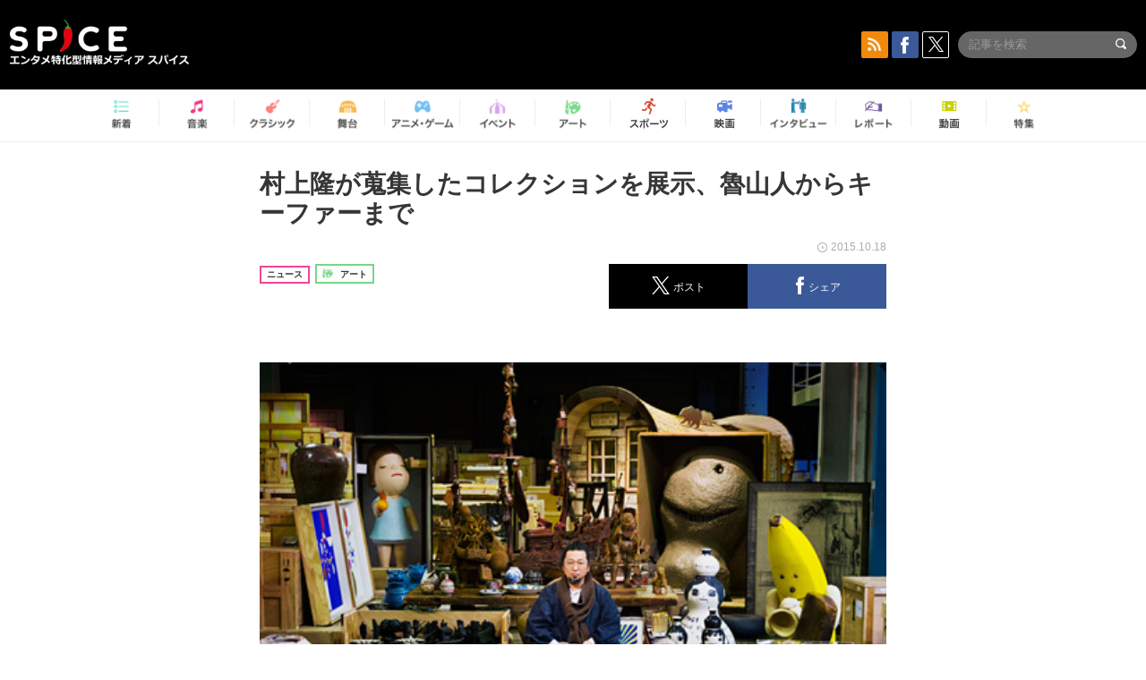

--- FILE ---
content_type: text/html; charset=UTF-8
request_url: https://spice.eplus.jp/articles/18770
body_size: 88579
content:
<!DOCTYPE html>
<html xmlns="http://www.w3.org/1999/xhtml" lang="ja">
    <head>
        <meta http-equiv="Content-Type" content="text/html; charset=UTF-8" />
<title>村上隆が蒐集したコレクションを展示、魯山人からキーファーまで | SPICE - エンタメ特化型情報メディア スパイス</title>

<meta http-equiv="Content-Language" content="ja">
<meta name="google" content="notranslate">

<meta name="viewport" content="width=device-width, initial-scale=1.0, minimum-scale=1.0, maximum-scale=1.0, user-scalable=no" />
<meta http-equiv="X-UA-Compatible" content="IE=edge,chrome=1" />

<meta name="description" content="『村上隆のスーパーフラット・コレクション　―蕭白、魯山人からキーファーまで―』展が、2016年1月30日から神奈川・横浜美術館で開催される。  国内外で個展の開催や作品の発表を行う一方で、現代美術を中心とした古今東西の美術品の収集を続ける村上隆。同展では、時代やジャンルにとらわれず、アジアの骨董やヨーロッパのアンティーク、現代陶芸、家具など様々な作品を収集している村上のコレクションを紹介する。  展示作品は、曾我蕭白、北大路魯山人といった作家からアンゼルム・キーファー、奈良美智、フリードリッヒ・クナスら現代の作家の作品まで多岐にわたる。   イベント情報   『村上隆のスーパーフラット・コレクション　―蕭白、...">
<meta name="copyright" content="Copyright eplus inc. All Rights Reserved." />

<meta property="og:title" content="村上隆が蒐集したコレクションを展示、魯山人からキーファーまで | SPICE - エンタメ特化型情報メディア スパイス" />
<meta property="og:type" content="article" />
<meta property="og:image" content="https://spice.eplus.jp/images/ODsmIkcxEfu7cEyxURYygNyaqtAtxVXRf721a8iz0oLP0zxVQfwXsXsR2hgrm8WM" />
<meta property="og:url" content="https://spice.eplus.jp/articles/18770" />
<meta property="og:site_name" content="SPICE（スパイス）｜エンタメ特化型情報メディア スパイス" />
<meta property="og:description" content="『村上隆のスーパーフラット・コレクション　―蕭白、魯山人からキーファーまで―』展が、2016年1月30日から神奈川・横浜美術館で開催される。  国内外で個展の開催や作品の発表を行う一方で、現代美術を中心とした古今東西の美術品の収集を続ける村上隆。同展では、時代やジャンルにとらわれず、アジアの骨董やヨーロッパのアンティーク、現代陶芸、家具など様々な作品を収集している村上のコレクションを紹介する。  展示作品は、曾我蕭白、北大路魯山人といった作家からアンゼルム・キーファー、奈良美智、フリードリッヒ・クナスら現代の作家の作品まで多岐にわたる。   イベント情報   『村上隆のスーパーフラット・コレクション　―蕭白、..." />
<meta property="fb:app_id" content="491697727652745" />
<meta name="twitter:card" content="summary_large_image">
<meta name="twitter:site" content="@spice_topics">
<meta name="twitter:title" content="村上隆が蒐集したコレクションを展示、魯山人からキーファーまで | SPICE - エンタメ特化型情報メディア スパイス">
<meta name="twitter:description" content="『村上隆のスーパーフラット・コレクション　―蕭白、魯山人からキーファーまで―』展が、2016年1月30日から神奈川・横浜美術館で開催される。  国内外で個展の開催や作品の発表を行う一方で、現代美術を中心とした古今東西の美術品の収集を続ける村上隆。同展では、時代やジャンルにとらわれず、アジアの骨董やヨーロッパのアンティーク、現代陶芸、家具など様々な作品を収集している村上のコレクションを紹介する。  展示作品は、曾我蕭白、北大路魯山人といった作家からアンゼルム・キーファー、奈良美智、フリードリッヒ・クナスら現代の作家の作品まで多岐にわたる。   イベント情報   『村上隆のスーパーフラット・コレクション　―蕭白、...">
<meta name="twitter:image:src" content="https://spice.eplus.jp/images/ODsmIkcxEfu7cEyxURYygNyaqtAtxVXRf721a8iz0oLP0zxVQfwXsXsR2hgrm8WM">

<link rel="shortcut icon" type="image/x-icon" href="/img/favicon.ico" />
<link rel="icon" sizes="16x16" href="/img/icons/logo/16x16.png">
<link rel="icon" sizes="32x32" href="/img/icons/logo/32x32.png">
<link rel="icon" sizes="57x57" href="/img/icons/logo/57x57.png">
<link rel="icon" sizes="60x60" href="/img/icons/logo/60x60.png">
<link rel="icon" sizes="70x70" href="/img/icons/logo/70x70.png">
<link rel="icon" sizes="72x72" href="/img/icons/logo/72x72.png">
<link rel="icon" sizes="76x76" href="/img/icons/logo/76x76.png">
<link rel="icon" sizes="96x96" href="/img/icons/logo/96x96.png">
<link rel="icon" sizes="114x114" href="/img/icons/logo/114x114.png">
<link rel="icon" sizes="144x144" href="/img/icons/logo/144x144.png">
<link rel="icon" sizes="120x120" href="/img/icons/logo/120x120.png">
<link rel="apple-touch-icon" type="image/png" sizes="96x96" href="/img/icons/logo/96x96.png">
<link rel="apple-touch-icon" type="image/png" sizes="114x114" href="/img/icons/logo/114x114.png">
<link rel="apple-touch-icon" type="image/png" sizes="144x144" href="/img/icons/logo/144x144.png">
<link rel="apple-touch-icon" type="image/png" sizes="120x120" href="/img/icons/logo/120x120.png">
<link rel="apple-touch-icon" type="image/png" sizes="150x150" href="/img/icons/logo/150x150.png">
<link rel="apple-touch-icon" type="image/png" sizes="152x152" href="/img/icons/logo/152x152.png">
<link rel="apple-touch-icon" type="image/png" sizes="160x160" href="/img/icons/logo/160x160.png">
<link rel="apple-touch-icon" type="image/png" sizes="196x196" href="/img/icons/logo/196x196.png">
<link rel="apple-touch-icon" type="image/png" sizes="310x310" href="/img/icons/logo/310x310.png">
<meta name="msapplication-TileColor" content="#fff">
<meta name="msapplication-square70x70logo" content="/img/icons/logo/70x70.png"/>
<meta name="msapplication-square150x150logo" content="/img/icons/logo/150x150.png"/>
<meta name="msapplication-wide310x150logo" content="/img/icons/logo/310x150.png"/>
<meta name="msapplication-square310x310logo" content="/img/icons/logo/310x310.png"/>
<meta name="theme-color" content="#1e1e1e">

<meta name="apple-mobile-web-app-title" content="SPICE">

<meta name="apple-itunes-app" content="app-id=465887673">
<meta name="google-play-app" content="app-id=jp.eplus.android.all.app">

<link rel="prev" href="https://spice.eplus.jp/articles/18670" />
<link rel="next" href="https://spice.eplus.jp/articles/18791" />
<link rel="canonical" href="https://spice.eplus.jp/articles/18770" />

<link rel="amphtml" href="https://spice.eplus.jp/articles/18770/amp" />

<link href="/third_party/bootstrap_customized/css/bootstrap.min.css" rel="stylesheet">
<link rel="stylesheet" href="/third_party/jasny-jquery.smartbanner/jquery.smartbanner.css" type="text/css" media="screen">
<!--Service Specific-->

<link rel="stylesheet" href="/dist/app.min.css"/>
<!--[if lt IE 9]>
<script src="//oss.maxcdn.com/libs/html5shiv/3.7.0/html5shiv.js"></script>
<script src="//oss.maxcdn.com/libs/respond.js/1.3.0/respond.min.js"></script>
<![endif]-->
        <link rel="stylesheet" href="/dist/page/article.css"/>

<script type="text/javascript">
window.dataLayer = window.dataLayer || [];
window.dataLayer.push({'article_genre': 'アート'});
</script>

    </head>

    <body class="drawer drawer-left body-article">
        <script type="text/javascript">
window.__user_cookie_id = 'JF7eAfuXqIanWFDUteynKTwvqJffOpG3viKL';
</script>
<!-- Google Tag Manager -->
<noscript><iframe src="//www.googletagmanager.com/ns.html?id=GTM-MCRPHL"
height="0" width="0" style="display:none;visibility:hidden"></iframe></noscript>
<script>(function(w,d,s,l,i){w[l]=w[l]||[];w[l].push({'gtm.start':
new Date().getTime(),event:'gtm.js'});var f=d.getElementsByTagName(s)[0],
j=d.createElement(s),dl=l!='dataLayer'?'&l='+l:'';j.async=true;j.src=
'//www.googletagmanager.com/gtm.js?id='+i+dl;f.parentNode.insertBefore(j,f);
})(window,document,'script','dataLayer','GTM-MCRPHL');</script>
<!-- End Google Tag Manager -->

        <div role="banner">
            <div class="drawer-main drawer-default">
                <nav class="drawer-nav slidemenu" role="navigation">
                    <a class="item home clearfix" href="/">
    <div class="media-box"><span class="icon icon-menu home"></span></div><span class="text"> ホームへ戻る</span><span class="icon icon-arrow right gray"></span>
</a>

<h4 class="category-title">特集</h4>
<ul class="featured-list list-unstyled">
        <li>
        <a class="item clearfix" href="https://spice.eplus.jp/featured/0000163038/articles" style="padding-top: 4px;">
        <div class="desc-box featured-desc-box">
            <p>GO-AheadZ</p>
        </div>
        <span class="icon icon-arrow right gray"></span>
        </a>
    </li>
        <li>
        <a class="item clearfix" href="https://spice.eplus.jp/featured/0000172838/articles" style="padding-top: 4px;">
        <div class="desc-box featured-desc-box">
            <p>ショパン国際ピアノ・コンクール</p>
        </div>
        <span class="icon icon-arrow right gray"></span>
        </a>
    </li>
        <li>
        <a class="item clearfix" href="https://spice.eplus.jp/featured/0000120164/articles" style="padding-top: 4px;">
        <div class="desc-box featured-desc-box">
            <p>STAND UP! CLASSIC FESTIVAL</p>
        </div>
        <span class="icon icon-arrow right gray"></span>
        </a>
    </li>
        <li>
        <a class="item clearfix" href="https://spice.eplus.jp/featured/0000166611/articles" style="padding-top: 4px;">
        <div class="desc-box featured-desc-box">
            <p>RUSH BALL 2025 オフィシャルレポート</p>
        </div>
        <span class="icon icon-arrow right gray"></span>
        </a>
    </li>
        <li>
        <a class="item clearfix" href="https://spice.eplus.jp/featured/0000122881/articles" style="padding-top: 4px;">
        <div class="desc-box featured-desc-box">
            <p>【THE MUSICAL LOVERS】ミュージカル『アニー』</p>
        </div>
        <span class="icon icon-arrow right gray"></span>
        </a>
    </li>
        <li>
        <a class="item clearfix" href="https://spice.eplus.jp/featured/0000172137/articles" style="padding-top: 4px;">
        <div class="desc-box featured-desc-box">
            <p>K-Musical Market</p>
        </div>
        <span class="icon icon-arrow right gray"></span>
        </a>
    </li>
        <li>
        <a class="item clearfix" href="https://spice.eplus.jp/featured/0000172169/articles" style="padding-top: 4px;">
        <div class="desc-box featured-desc-box">
            <p>BRAHMAN 30th Anniversary</p>
        </div>
        <span class="icon icon-arrow right gray"></span>
        </a>
    </li>
        <li>
        <a class="item clearfix" href="https://spice.eplus.jp/featured/0000171590/articles" style="padding-top: 4px;">
        <div class="desc-box featured-desc-box">
            <p>届け!スタミュミュ愛</p>
        </div>
        <span class="icon icon-arrow right gray"></span>
        </a>
    </li>
        <li>
        <a class="item clearfix" href="https://spice.eplus.jp/featured/0000170284/articles" style="padding-top: 4px;">
        <div class="desc-box featured-desc-box">
            <p>ミュージカル『LAZARUS』上演記念特別連載 ～より楽しみ、理解するために～</p>
        </div>
        <span class="icon icon-arrow right gray"></span>
        </a>
    </li>
        <li>
        <a class="item clearfix" href="https://spice.eplus.jp/featured/0000169895/articles" style="padding-top: 4px;">
        <div class="desc-box featured-desc-box">
            <p>FAVOY</p>
        </div>
        <span class="icon icon-arrow right gray"></span>
        </a>
    </li>
    </ul>
<a class="item link-featured clearfix" href="https://spice.eplus.jp/featured">
    <div class="media-box"><span class="icon icon-menu ico-feature"></span></div><span class="text">特集をもっと見る</span><span class="icon icon-arrow right gray"></span>
</a>


<h4 class="category-title">記事種別</h4>
<ul class="list-unstyled">
    <li><a class="item movie clearfix" href="https://spice.eplus.jp/articles/movies">
        <div class="media-box"><span class="icon icon-menu movie"></span></div><span class="text">動画</span><span class="icon icon-arrow right gray"></span>
        </a></li>
    <li><a class="item interview clearfix" href="/articles/interviews">
        <div class="media-box"><span class="icon icon-menu interview"></span></div><span class="text">インタビュー</span><span class="icon icon-arrow right gray"></span>
    </a></li>
    <li><a class="item report clearfix" href="/articles/reports">
        <div class="media-box"><span class="icon icon-menu report"></span></div><span class="text">レポート</span><span class="icon icon-arrow right gray"></span>
    </a></li>
</ul>

<h4 class="category-title">カテゴリー</h4>
<ul class="list-unstyled">
    <li><a class="item all clearfix" href="https://spice.eplus.jp/articles">
        <div class="media-box"><span class="icon icon-menu all"></span></div><span class="text">新着</span><span class="icon icon-arrow right gray"></span>
        </a></li>
    <li><a class="item music clearfix" href="https://spice.eplus.jp/articles/music">
        <div class="media-box"><span class="icon icon-menu music"></span></div><span class="text">音楽</span><span class="icon icon-arrow right gray"></span>
        </a></li>
    <li><a class="item classic clearfix" href="https://spice.eplus.jp/articles/classic">
        <div class="media-box"><span class="icon icon-menu classic"></span></div><span class="text">クラシック</span><span class="icon icon-arrow right gray"></span>
        </a></li>
    <li><a class="item drama clearfix" href="https://spice.eplus.jp/articles/play">
        <div class="media-box"><span class="icon icon-menu drama"></span></div><span class="text">舞台</span><span class="icon icon-arrow right gray"></span>
        </a></li>
    <li><a class="item game clearfix" href="https://spice.eplus.jp/articles/animation_or_game">
        <div class="media-box"><span class="icon icon-menu game"></span></div><span class="text">アニメ/ゲーム</span><span class="icon icon-arrow right gray"></span>
        </a></li>
    <li><a class="item event clearfix" href="https://spice.eplus.jp/articles/event_or_leisure">
        <div class="media-box"><span class="icon icon-menu event"></span></div><span class="text">イベント/レジャー</span><span class="icon icon-arrow right gray"></span>
        </a></li>
    <li><a class="item art clearfix" href="https://spice.eplus.jp/articles/art">
        <div class="media-box"><span class="icon icon-menu art"></span></div><span class="text">アート</span><span class="icon icon-arrow right gray"></span>
        </a></li>
    <li><a class="item sports clearfix" href="/articles/sports">
        <div class="media-box"><span class="icon icon-menu sports"></span></div><span class="text">スポーツ</span><span class="icon icon-arrow right gray"></span>
    </a></li>
    <li><a class="item cinema clearfix" href="/articles/cinema">
        <div class="media-box"><span class="icon icon-menu cinema"></span></div><span class="text">映画</span><span class="icon icon-arrow right gray"></span>
    </a></li>
</ul>

<div class="item"></div>
                </nav>
            </div>
        </div>

        <div class="drawer-overlay">
            <!-- content -->
            <div class="clearfix">
                <div class="page-body">
                    <header class="app-hidden">
    <div class="site-header clearfix">
                <div class="header-above container">
                        <div id="drawer-btn" class="pull-left visible-xs-block drawer-btn">
                <span class="icon icon-header-menu">&nbsp;</span>
            </div>
                                    <a class="pull-right visible-xs-block" data-toggle="collapse" href="#sp-search" aria-expanded="false" aria-controls="sp-search">
                <span class="icon icon-search">&nbsp;</span>
            </a>
                                    <a class="logo" href="/">&nbsp;</a>

                        <div class="column3-banner-box pull-right hidden-xs clearfix">
                                    <div class="sns-buttons-3column-banner hidden">
                        <a class="sns-text" href="https://www.facebook.com/spiceofficial" target="_blank" style="margin-right:10px;">
                            <span class="btn btn-sns square facebook">
                                <span class="icon icon-facebook"></span>
                            </span>
                            facebook
                        </a>
                        <a href="https://twitter.com/spice_topics" target="_blank" class="sns-text btn btn-sns square twitter">
                            <span class="btn btn-sns square twitter">
                                <span class="icon icon-twitter"></span>
                            </span>
                            twitter
                        </a>
                    </div>
                    <form class="pull-right" id="pc-header-search">
                        <div class="pc-search-wrapper" id="pc-search">
                            <input type="text" class="search-field form-control" name="keywords[]" placeholder="記事を検索"/>
                            <button class="submit" type="submit">
                                <span class="icon icon-search-in-field"></span>
                            </button>
                        </div>
                    </form>
                    <div class="sns-buttons-default pull-right hidden-md">
                        <a href="/rss" class="btn btn-sns square rss">
                            <span class="icon icon-rss"></span>
                        </a>
                        <a href="https://www.facebook.com/spiceofficial" target="_blank" class="btn btn-sns square facebook">
                            <span class="icon icon-facebook"></span>
                        </a>
                        <a href="https://twitter.com/spice_topics" target="_blank" class="btn btn-sns square twitter">
                            <span class="icon icon-twitter"></span>
                        </a>
                    </div>
                
                            </div>
        </div>

                        <div class="sp-search container collapse" id="sp-search">
            <form id="sp-header-search">
                <div class="sp-search-wrapper">
                    <input type="search" class="search-field form-control hidden-sm hidden-md hidden-lg" name="keywords[]" placeholder="記事を検索"/>
                    <button class="submit hidden-sm hidden-md hidden-lg" type="submit">
                        <span class="icon icon-search-in-field"></span>
                    </button>
                </div>
            </form>
        </div>
                    </div>

    <div id="category-menu-wrapper" class=" hidden-xs">
                        
        <!-- begin category-menu -->
        <nav class="category-menu-wrapper grid">
        <ul class="header-category-menu list-unstyled clearfix">
            <li class="rb-sm-only"><a class="rb-top" href="/"> <span class="icon icon-menu-name top"></span> <span class="rb-label">トップ</span></a></li>
            <li><a class="new" href="https://spice.eplus.jp/articles">
                <span class="icon icon-menu-name rb-new"></span>
                <span class="rb-label">新着</span>
                </a></li>
            <li><a class="music" href="https://spice.eplus.jp/articles/music">
                <span class="icon icon-menu-name music"></span>
                <span class="rb-label">音楽</span>
                </a></li>
            <li><a class="classic" href="https://spice.eplus.jp/articles/classic">
                <span class="icon icon-menu-name classic"></span>
                <span class="rb-label">クラシック</span>
                </a></li>
            <li><a class="drama" href="https://spice.eplus.jp/articles/play">
                <span class="icon icon-menu-name drama"></span>
                <span class="rb-label">舞台</span>
                </a></li>
            <li><a class="game" href="https://spice.eplus.jp/articles/animation_or_game">
                <span class="icon icon-menu-name game"></span>
                <span class="rb-label">アニメ・ゲーム</span>
                </a></li>
            <li><a class="event" href="https://spice.eplus.jp/articles/event_or_leisure">
                <span class="icon icon-menu-name event"></span>
                <span class="rb-label">イベント</span>
                </a></li>
            <li><a class="art" href="https://spice.eplus.jp/articles/art">
                <span class="icon icon-menu-name art"></span>
                <span class="rb-label">アート</span>
                </a></li>
            <li><a class="sports" href="https://spice.eplus.jp/articles/sports">
                <span class="icon icon-menu-name sports"></span>
                <span class="rb-label">スポーツ</span>
                </a></li>
            <li><a class="cinema" href="https://spice.eplus.jp/articles/cinema">
                <span class="icon icon-menu-name cinema"></span>
                <span class="rb-label">映画</span>
                </a></li>
            <li><a class="interview" href="https://spice.eplus.jp/articles/interviews">
                <span class="icon icon-menu-name interview"></span>
                <span class="rb-label">インタビュー</span>
                </a></li>
            <li><a class="report" href="https://spice.eplus.jp/articles/reports">
                <span class="icon icon-menu-name report"></span>
                <span class="rb-label">レポート</span>
                </a></li>
            <li><a class="movie" href="https://spice.eplus.jp/articles/movies">
                <span class="icon icon-menu-name movie"></span>
                <span class="rb-label">動画</span>
                </a></li>
            <li><a class="feature" href="https://spice.eplus.jp/featured">
                <span class="icon icon-menu-name feature"></span>
                <span class="rb-label">特集</span>
                </a></li>
        </ul>
        </nav>
        <!-- end category-menu -->
    </div>


    	</header>

                    <div class="container contents-container">

                                                                        <div class="article-page">
                            <main>
                            

<div class="article-detail grid">
    <article class="article-padding">
        <section class="clearfix">
                        <div class="clearfix rb-wrap-article-header">
    <h1 class="article-title first js-side-share-btn-show-pos">村上隆が蒐集したコレクションを展示、魯山人からキーファーまで</h1>
        <div class="rb-icon-text-area">
        <div class="rb-wrap-icon-text">
                        <div class="icon rb-icon-text rb-icon-text--news">
                                ニュース
            </div>
                        <div class="icon rb-icon-text rb-icon-text--art">
                                <span class="icon rb-icon-cat rb-icon-cat--art"></span>
                                アート
            </div>
                    </div>
    </div>
        <div class="sns-share-area rb-sns-share-area rb-sns-share-area--header">
        <div class="time text-right"> <span class="icon icon-clock"></span> 2015.10.18 </div>
        <ul class="sns-share with-hot list-unstyled clearfix app-hidden">
    <!--<li class="rb-hot">
        <div class="btn btn-share rb-btn-share rb-btn-hot x-hot-spice-button">
            <span class="rb-btn-hot__counter x-text"></span>
            <span class="icon rb-icon-featured"></span>
        </div>
    </li>-->
    <li>
        <button class="btn btn-share rb-btn-share twitter" data-type="twitter" data-url="http://twitter.com/share?count=horizontal&amp;url=https%3A%2F%2Fspice.eplus.jp%2Farticles%2F18770&amp;text=%E6%9D%91%E4%B8%8A%E9%9A%86%E3%81%8C%E8%92%90%E9%9B%86%E3%81%97%E3%81%9F%E3%82%B3%E3%83%AC%E3%82%AF%E3%82%B7%E3%83%A7%E3%83%B3%E3%82%92%E5%B1%95%E7%A4%BA%E3%80%81%E9%AD%AF%E5%B1%B1%E4%BA%BA%E3%81%8B%E3%82%89%E3%82%AD%E3%83%BC%E3%83%95%E3%82%A1%E3%83%BC%E3%81%BE%E3%81%A7+%7C+SPICE+-+%E3%82%A8%E3%83%B3%E3%82%BF%E3%83%A1%E7%89%B9%E5%8C%96%E5%9E%8B%E6%83%85%E5%A0%B1%E3%83%A1%E3%83%87%E3%82%A3%E3%82%A2+%E3%82%B9%E3%83%91%E3%82%A4%E3%82%B9">
            <span class="icon icon-twitter"></span>
            <span class="action-text">ポスト</span>
        </button>
    </li>
    <li>
        <button class="btn btn-share rb-btn-share facebook" data-type="facebook" data-url="http://www.facebook.com/share.php?u=https%3A%2F%2Fspice.eplus.jp%2Farticles%2F18770">
            <span class="icon icon-facebook"></span>
            <span class="action-text">シェア</span>
        </button>
    </li>
    <li class="visible-xs-block">
        <button class="btn btn-share line" data-type="line" data-url="http://line.me/R/msg/text/?%E6%9D%91%E4%B8%8A%E9%9A%86%E3%81%8C%E8%92%90%E9%9B%86%E3%81%97%E3%81%9F%E3%82%B3%E3%83%AC%E3%82%AF%E3%82%B7%E3%83%A7%E3%83%B3%E3%82%92%E5%B1%95%E7%A4%BA%E3%80%81%E9%AD%AF%E5%B1%B1%E4%BA%BA%E3%81%8B%E3%82%89%E3%82%AD%E3%83%BC%E3%83%95%E3%82%A1%E3%83%BC%E3%81%BE%E3%81%A7%EF%BD%9CSPICE%EF%BD%9Chttps%3A%2F%2Fspice.eplus.jp%2Farticles%2F18770">
            <span class="icon icon-line"></span>
            <span class="action-text">送る</span>
        </button>
    </li>
</ul>
    </div>
</div>
<div class="img-wrapper imgsize100">
    <img src="https://spice.eplus.jp/images/ODsmIkcxEfu7cEyxURYygNyaqtAtxVXRf721a8iz0oLP0zxVQfwXsXsR2hgrm8WM" alt=" 村上隆とスーパーフラット・コレクション　撮影：平尾健太郎"/>
    <p class="img-exp"> 村上隆とスーパーフラット・コレクション　撮影：平尾健太郎</p>
</div>

                        <div class="template">
                <p>『村上隆のスーパーフラット・コレクション　―蕭白、魯山人からキーファーまで―』展が、2016年1月30日から神奈川・横浜美術館で開催される。</p>

<p>国内外で個展の開催や作品の発表を行う一方で、現代美術を中心とした古今東西の美術品の収集を続ける村上隆。同展では、時代やジャンルにとらわれず、アジアの骨董やヨーロッパのアンティーク、現代陶芸、家具など様々な作品を収集している村上のコレクションを紹介する。</p>

<p>展示作品は、曾我蕭白、北大路魯山人といった作家からアンゼルム・キーファー、奈良美智、フリードリッヒ・クナスら現代の作家の作品まで多岐にわたる。</p>

<div>
<h3>イベント情報</h3>

<div>
<h4>『村上隆のスーパーフラット・コレクション　―蕭白、魯山人からキーファーまで―』</h4>

<p>2016年1月30日（土）～4月3日（日）<br />
会場：神奈川県　横浜美術館<br />
時間：10:00～18:00（入館は閉館の30分前まで）<br />
休館日：木曜（2月11日は開館）<br />
料金：一般1,500円　大学・高校生900円　中学生400円　65歳以上1,400円<br />
※小学生以下、障害者手帳をお持ちの方とその介護者1名は無料<br />
※毎週土曜は高校生以下無料</p>
</div>
</div>

                                                    
            </div>
            
            
                        <div class="clearfix">
                                <div class="publisher-banner pull-right">
                    <a href="http://www.cinra.net/" target="_blank"><img src="https://spice.eplus.jp/images/eWo29Ww6mT4YAKehIY48RjM9sb2okCFNZ7viNNSAceX9ExO7VbbOR8XzLsazswjq" alt="CINRA.NET"/></a>
                </div>
                            </div>
                    </section>

    </article>

    <aside>
        
        <section>
            
            <div class="sns-share-area app-hidden">
                <ul class="sns-share sns_share_under x-sns-share-count list-unstyled clearfix" id="sns-manual-count">
                    <li>
                        <button class="btn btn-share twitter" data-type="twitter" data-url="http://twitter.com/share?count=horizontal&amp;url=https%3A%2F%2Fspice.eplus.jp%2Farticles%2F18770&amp;text=%E6%9D%91%E4%B8%8A%E9%9A%86%E3%81%8C%E8%92%90%E9%9B%86%E3%81%97%E3%81%9F%E3%82%B3%E3%83%AC%E3%82%AF%E3%82%B7%E3%83%A7%E3%83%B3%E3%82%92%E5%B1%95%E7%A4%BA%E3%80%81%E9%AD%AF%E5%B1%B1%E4%BA%BA%E3%81%8B%E3%82%89%E3%82%AD%E3%83%BC%E3%83%95%E3%82%A1%E3%83%BC%E3%81%BE%E3%81%A7+%7C+SPICE+-+%E3%82%A8%E3%83%B3%E3%82%BF%E3%83%A1%E7%89%B9%E5%8C%96%E5%9E%8B%E6%83%85%E5%A0%B1%E3%83%A1%E3%83%87%E3%82%A3%E3%82%A2+%E3%82%B9%E3%83%91%E3%82%A4%E3%82%B9">
                            <span class="icon icon-twitter"></span>
                            <span class="action-text">ポスト</span>
                        </button>
                    </li>
                    <li>
                        <button class="btn btn-share facebook" data-type="facebook" data-url="http://www.facebook.com/share.php?u=https%3A%2F%2Fspice.eplus.jp%2Farticles%2F18770" data-layout="box_count">
                            <span class="icon icon-facebook"></span>
                            <span class="action-text">シェア</span>
                        </button>
                    </li>
                    <li>
                        <button class="btn btn-share hatebu" data-type="hatebu" data-url="http://b.hatena.ne.jp/entry/https%3A%2F%2Fspice.eplus.jp%2Farticles%2F18770" data-hatena-bookmark-title="村上隆が蒐集したコレクションを展示、魯山人からキーファーまで | SPICE - エンタメ特化型情報メディア スパイス" data-hatena-bookmark-lang="ja">
                            <span class="icon icon-hatebu"></span>
                            <span class="action-text">はてブ</span>
                        </button>
                    </li>
                    <li class="visible-xs-block">
                        <button class="btn btn-share line" data-type="line" data-url="http://line.me/R/msg/text/?%E6%9D%91%E4%B8%8A%E9%9A%86%E3%81%8C%E8%92%90%E9%9B%86%E3%81%97%E3%81%9F%E3%82%B3%E3%83%AC%E3%82%AF%E3%82%B7%E3%83%A7%E3%83%B3%E3%82%92%E5%B1%95%E7%A4%BA%E3%80%81%E9%AD%AF%E5%B1%B1%E4%BA%BA%E3%81%8B%E3%82%89%E3%82%AD%E3%83%BC%E3%83%95%E3%82%A1%E3%83%BC%E3%81%BE%E3%81%A7%EF%BD%9CSPICE%EF%BD%9Chttps%3A%2F%2Fspice.eplus.jp%2Farticles%2F18770">
                            <span class="icon icon-line"></span>
                            <span class="action-text">送る</span>
                        </button>
                    </li>
                    <li class="li_mail_under">
                        <button class="btn btn-share mail" data-type="mail" data-url="mailto:?body=%E6%9D%91%E4%B8%8A%E9%9A%86%E3%81%8C%E8%92%90%E9%9B%86%E3%81%97%E3%81%9F%E3%82%B3%E3%83%AC%E3%82%AF%E3%82%B7%E3%83%A7%E3%83%B3%E3%82%92%E5%B1%95%E7%A4%BA%E3%80%81%E9%AD%AF%E5%B1%B1%E4%BA%BA%E3%81%8B%E3%82%89%E3%82%AD%E3%83%BC%E3%83%95%E3%82%A1%E3%83%BC%E3%81%BE%E3%81%A7%EF%BD%9CSPICE%EF%BD%9Chttps%3A%2F%2Fspice.eplus.jp%2Farticles%2F18770">
                            <span class="icon icon-mail"></span>
                            <span class="action-text">送信</span>
                        </button>
                    </li>
                </ul>

                <a href="/rss" class="btn btn-sns rss">
                    <span class="icon icon-rss"></span> RSSフィードの購読はこちら
                    <span class="icon icon-arrow white right"></span>
                </a>
            </div>

            
            <div class="sns-main-area app-hidden">
                <div class="twitter-main-area">
                    <p class="title">多彩なエンタメ情報をTwitterで発信中<br>SPICE公式アカウントをフォローしよう！</p>

                    <div class="clearfix">
                        <div class="follow-twitter-button left">
                            <p class="category">SPICE総合アカウント</p>
                            <a href="https://twitter.com/spice_topics" class="twitter-follow-button"  data-lang="ja" data-show-count="false">Follow @spice_topics</a>
                        </div>
                        <div class="follow-twitter-button right">
                            <p class="category">音楽</p>
                            <a href="https://twitter.com/spice_mu" class="twitter-follow-button"  data-lang="ja" data-show-count="false">Follow @spice_topics</a>
                        </div>
                        <div class="follow-twitter-button left">
                            <p class="category">演劇 / ミュージカル / ダンス</p>
                            <a href="https://twitter.com/spice_stage" class="twitter-follow-button"  data-lang="ja" data-show-count="false">Follow @spice_topics</a>
                        </div>
                        <div class="follow-twitter-button right">
                            <p class="category">アニメ / ゲーム</p>
                            <a href="https://twitter.com/spice_anige" class="twitter-follow-button"  data-lang="ja" data-show-count="false">Follow @spice_topics</a>
                        </div>
                    </div>
                </div>
                <div class="facebook-main-area">
                    <p class="title">この記事が気に入ったら<span class="red">いいね！</span>しよう</p>
                    <div class="fb-like" data-href="https://www.facebook.com/spiceofficial/" data-layout="button_count" data-action="like" data-show-faces="false" data-share="false"></div>
                    <div class="foot">
                        見逃せない <img class="logo" src="/img/logo_footer.png" alt="SPICE"> の最新情報をお届けします
                    </div>
                </div>
            </div>

            <div class="meta-content app-hidden">
                <div class="prev-next-area">
                    <a class="btn btn-gray btn-prev pull-left " href="/articles/18670"><span class="icon icon-arrow black left"></span> 前の記事</a>
                    <a class="btn btn-gray btn-next pull-right " href="/articles/18791">次の記事 <span class="icon icon-arrow black right"></span></a>
                </div>
            </div>
        </section>
    </aside>
</div>





                            </main>
                            <aside>
                                
<section class="grid js-relation-tag-list app-hidden">
    <h3 class="title-underline" style="margin-bottom:0;">
        <span class="icon icon-tag-o"></span> 関連キーワード
    </h3>
    <ul class="tag-list list-inline">
        <li><a href="https://spice.eplus.jp/featured/0000005855/articles" class="js-tracking-event" data-tracking-id="0000005855" data-tracking-type="keyword"><span class="icon icon-tag-orange"></span>展示会/博覧会/展覧会</a></li>
        <li><a href="https://spice.eplus.jp/featured/0000074691/articles" class="js-tracking-event" data-tracking-id="0000074691" data-tracking-type="keyword"><span class="icon icon-tag-orange"></span>村上隆</a></li>
    </ul>
</section>

<section id="result-area" class="grid genre-news latest-list-aside">
    <h2 class="title-underline" style="margin-bottom:0;"> <span class="icon icon-article"></span> 関連記事 </h2>
    <ul class="article-list list-unstyled news-container change-after-render">
        
     
                    <li>
                <a class="cell desc-left" href="/articles/343637">
                    <h5 class="title"><span class="js-ellipsis">妖怪たちが目の前で動き出す　体感型デジタルアートミュージアム『動き出す妖怪展 TOKYO』が寺田倉庫で開催</span></h5>
                    <div class="info clearfix">
                        <div class="time full-width">
                            <span class="icon icon-clock"></span>
                            <span class="time-text js-ellipsis-sp">
                                                                    2026.1.28 ｜ SPICER                                                            </span>
                        </div>
                                                <div class="type clearfix">
                            <div class="rb-wrap-icon-text">
                                                                <div class="icon rb-icon-text rb-icon-text--news">
                                                                        ニュース
                                </div>
                                                                <div class="icon rb-icon-text rb-icon-text--art">
                                                                        <span class="icon rb-icon-cat rb-icon-cat--art"></span>
                                                                        アート
                                </div>
                                                            </div>
                        </div>
                                            </div>
                </a>
                <a class="thumb cell" href="/articles/343637">
                                                                    <div class="thumb-wrap imgLiquid_bgSize imgLiquid_ready" style="background-image: url('https://spice.eplus.jp/images/RMko8gLraluhGhhnCoKIEK4gdjmcvq0TpCc4dNPbwovM59tJfPInRv0I7kGqvB2Y/small'); background-size: contain; background-position: center 50%; background-repeat: no-repeat;">
                                                        <img loading="lazy" class="" src="https://spice.eplus.jp/images/RMko8gLraluhGhhnCoKIEK4gdjmcvq0TpCc4dNPbwovM59tJfPInRv0I7kGqvB2Y/small" data-original="https://spice.eplus.jp/images/RMko8gLraluhGhhnCoKIEK4gdjmcvq0TpCc4dNPbwovM59tJfPInRv0I7kGqvB2Y/small" alt="妖怪たちが目の前で動き出す　体感型デジタルアートミュージアム『動き出す妖怪展 TOKYO』が寺田倉庫で開催" style="display: none;">
                        </div>
                                                            </a>
            </li>
             
                    <li>
                <a class="cell desc-left" href="/articles/343558">
                    <h5 class="title"><span class="js-ellipsis">「江戸の女性たちも恋バナをしていた？」など思い馳せるーー北斎・広重らが描いた世界へ五感で没入『動き出す浮世絵展』関西初上陸</span></h5>
                    <div class="info clearfix">
                        <div class="time full-width">
                            <span class="icon icon-clock"></span>
                            <span class="time-text js-ellipsis-sp">
                                                                    2026.1.26 ｜ SPICER                                                            </span>
                        </div>
                                                <div class="type clearfix">
                            <div class="rb-wrap-icon-text">
                                                                <div class="icon rb-icon-text rb-icon-text--report">
                                                                        <span class="icon rb-icon-cat rb-icon-cat--report"></span>
                                                                        レポート
                                </div>
                                                                <div class="icon rb-icon-text rb-icon-text--art">
                                                                        <span class="icon rb-icon-cat rb-icon-cat--art"></span>
                                                                        アート
                                </div>
                                                            </div>
                        </div>
                                            </div>
                </a>
                <a class="thumb cell" href="/articles/343558">
                                                                    <div class="thumb-wrap imgLiquid_bgSize imgLiquid_ready" style="background-image: url('https://spice.eplus.jp/images/hTOSL95z4dQWeFsiw7Wbi2ctemOwW1N3ClLSesgr18oEaUosekIUZ9hKQt1A1nv3/small'); background-size: contain; background-position: center 50%; background-repeat: no-repeat;">
                                                        <img loading="lazy" class="" src="https://spice.eplus.jp/images/hTOSL95z4dQWeFsiw7Wbi2ctemOwW1N3ClLSesgr18oEaUosekIUZ9hKQt1A1nv3/small" data-original="https://spice.eplus.jp/images/hTOSL95z4dQWeFsiw7Wbi2ctemOwW1N3ClLSesgr18oEaUosekIUZ9hKQt1A1nv3/small" alt="「江戸の女性たちも恋バナをしていた？」など思い馳せるーー北斎・広重らが描いた世界へ五感で没入『動き出す浮世絵展』関西初上陸" style="display: none;">
                        </div>
                                                            </a>
            </li>
             
                    <li>
                <a class="cell desc-left" href="/articles/343536">
                    <h5 class="title"><span class="js-ellipsis">大河ドラマ『豊臣兄弟！』前田利家役の大東駿介が広報アンバサダーに　特別展『百万石！加賀前田家』東京国立博物館にて開催</span></h5>
                    <div class="info clearfix">
                        <div class="time full-width">
                            <span class="icon icon-clock"></span>
                            <span class="time-text js-ellipsis-sp">
                                                                    2026.1.24 ｜ SPICER                                                            </span>
                        </div>
                                                <div class="type clearfix">
                            <div class="rb-wrap-icon-text">
                                                                <div class="icon rb-icon-text rb-icon-text--news">
                                                                        ニュース
                                </div>
                                                                <div class="icon rb-icon-text rb-icon-text--art">
                                                                        <span class="icon rb-icon-cat rb-icon-cat--art"></span>
                                                                        アート
                                </div>
                                                            </div>
                        </div>
                                            </div>
                </a>
                <a class="thumb cell" href="/articles/343536">
                                                                    <div class="thumb-wrap imgLiquid_bgSize imgLiquid_ready" style="background-image: url('https://spice.eplus.jp/images/qf8x2tIri6rFTtQ48CkVyBOWUmMisFLxa93lQVGnRnKPMQF0PZIaB3Ixj9qMhNzz/small'); background-size: contain; background-position: center 50%; background-repeat: no-repeat;">
                                                        <img loading="lazy" class="" src="https://spice.eplus.jp/images/qf8x2tIri6rFTtQ48CkVyBOWUmMisFLxa93lQVGnRnKPMQF0PZIaB3Ixj9qMhNzz/small" data-original="https://spice.eplus.jp/images/qf8x2tIri6rFTtQ48CkVyBOWUmMisFLxa93lQVGnRnKPMQF0PZIaB3Ixj9qMhNzz/small" alt="大河ドラマ『豊臣兄弟！』前田利家役の大東駿介が広報アンバサダーに　特別展『百万石！加賀前田家』東京国立博物館にて開催" style="display: none;">
                        </div>
                                                            </a>
            </li>
             
                    <li>
                <a class="cell desc-left" href="/articles/343552">
                    <h5 class="title"><span class="js-ellipsis">『魔改造の夜 THE MUSEUM IN KANSAI』実演＆解説講座に登壇する「参加チーム」が決定</span></h5>
                    <div class="info clearfix">
                        <div class="time full-width">
                            <span class="icon icon-clock"></span>
                            <span class="time-text js-ellipsis-sp">
                                                                    2026.1.23 ｜ SPICER                                                            </span>
                        </div>
                                                <div class="type clearfix">
                            <div class="rb-wrap-icon-text">
                                                                <div class="icon rb-icon-text rb-icon-text--news">
                                                                        ニュース
                                </div>
                                                                <div class="icon rb-icon-text rb-icon-text--event">
                                                                        <span class="icon rb-icon-cat rb-icon-cat--event"></span>
                                                                        イベント/レジャー
                                </div>
                                                            </div>
                        </div>
                                            </div>
                </a>
                <a class="thumb cell" href="/articles/343552">
                                                                    <div class="thumb-wrap imgLiquid_bgSize imgLiquid_ready" style="background-image: url('https://spice.eplus.jp/images/uFtHOdUTLkBiQBpD9mc8QTDDS3z8yRbUIjpkSZxLDU6F1cgvz13tDebXGDJ6A4NB/small'); background-size: contain; background-position: center 50%; background-repeat: no-repeat;">
                                                        <img loading="lazy" class="" src="https://spice.eplus.jp/images/uFtHOdUTLkBiQBpD9mc8QTDDS3z8yRbUIjpkSZxLDU6F1cgvz13tDebXGDJ6A4NB/small" data-original="https://spice.eplus.jp/images/uFtHOdUTLkBiQBpD9mc8QTDDS3z8yRbUIjpkSZxLDU6F1cgvz13tDebXGDJ6A4NB/small" alt="『魔改造の夜 THE MUSEUM IN KANSAI』実演＆解説講座に登壇する「参加チーム」が決定" style="display: none;">
                        </div>
                                                            </a>
            </li>
             
                    <li>
                <a class="cell desc-left" href="/articles/343281">
                    <h5 class="title"><span class="js-ellipsis">壁から足？キャンバスを折り曲げただけ？前代未聞の日本画展『日本画アヴァンギャルド KYOTO 1948-1970』の魅力を学芸員が解説</span></h5>
                    <div class="info clearfix">
                        <div class="time full-width">
                            <span class="icon icon-clock"></span>
                            <span class="time-text js-ellipsis-sp">
                                                                    2026.1.22 ｜ SPICER                                                            </span>
                        </div>
                                                <div class="type clearfix">
                            <div class="rb-wrap-icon-text">
                                                                <div class="icon rb-icon-text rb-icon-text--interview">
                                                                        <span class="icon rb-icon-cat rb-icon-cat--interview"></span>
                                                                        インタビュー
                                </div>
                                                                <div class="icon rb-icon-text rb-icon-text--event">
                                                                        <span class="icon rb-icon-cat rb-icon-cat--event"></span>
                                                                        イベント/レジャー
                                </div>
                                                                <div class="icon rb-icon-text rb-icon-text--art">
                                                                        <span class="icon rb-icon-cat rb-icon-cat--art"></span>
                                                                        アート
                                </div>
                                                            </div>
                        </div>
                                            </div>
                </a>
                <a class="thumb cell" href="/articles/343281">
                                                                    <div class="thumb-wrap imgLiquid_bgSize imgLiquid_ready" style="background-image: url('https://spice.eplus.jp/images/TbrYOgbSuCtjHMaFU4IMQazz0snLYqjqP5agOMUebBk48cqU8fqJ5gi3Qw2QxWY3/small'); background-size: contain; background-position: center 50%; background-repeat: no-repeat;">
                                                        <img loading="lazy" class="" src="https://spice.eplus.jp/images/TbrYOgbSuCtjHMaFU4IMQazz0snLYqjqP5agOMUebBk48cqU8fqJ5gi3Qw2QxWY3/small" data-original="https://spice.eplus.jp/images/TbrYOgbSuCtjHMaFU4IMQazz0snLYqjqP5agOMUebBk48cqU8fqJ5gi3Qw2QxWY3/small" alt="壁から足？キャンバスを折り曲げただけ？前代未聞の日本画展『日本画アヴァンギャルド KYOTO 1948-1970』の魅力を学芸員が解説" style="display: none;">
                        </div>
                                                            </a>
            </li>
                </ul>
</section>

<section class="grid app-hidden">
    <h3 class="title-underline" style="margin-bottom:0;">
        関連サイト
    </h3>
    <ul class="list-bordered list-unstyled">
                <li><a class="clearfix" href="http://yokohama.art.museum/exhibition/index/20160130-457.html" target="_blank">
                <span class="title">村上隆のスーパーフラット・コレクション　―蕭白、魯山人からキーファーまで― ｜ 開催中の展覧会・予告 ｜ 展覧会 ｜ 横浜美術館</span><span class="icon icon-arrow right gray pull-right"></span>
        </a></li>
            </ul>
</section>

<section class="grid app-hidden">
    <h3 class="title-underline" style="margin-bottom:0;">
        提供元関連記事
    </h3>
    <ul class="list-bordered list-unstyled">
                <li><a class="clearfix" href="http://www.cinra.net/news/20151017-murakamitakashi" target="_blank">
            <span class="title">村上隆が蒐集したコレクションを展示、魯山人からキーファーまで</span><span class="icon icon-arrow right gray pull-right"></span>
        </a></li>
            </ul>
</section>


<!-- begin article-ranking -->
<section class="grid app-hidden">
    <h3 class="title-underline rb-reset-mb">
    <span class="icon icon-ranking"></span> 人気記事ランキング
</h3>
<ul class="tab-spice-custom list-unstyled">
        <li class="active">
        <a class="js-tab-ellipsis" href="#daily-" data-toggle="tab">Daily</a>
    </li>
        <li class="">
        <a class="js-tab-ellipsis" href="#weekly-" data-toggle="tab">Weekly</a>
    </li>
        <li class="">
        <a class="js-tab-ellipsis" href="#monthly-" data-toggle="tab">Monthly</a>
    </li>
     
</ul>
<div class="tab-content">
        <div role="tabpanel" class="tab-pane active" id="daily-">
                <ul class="list-bordered list-ranking list-unstyled">
                        <li><a href="/articles/343632">
                <div class="cell" style="width:40px;">
                    <span class="label label-ranking" style="margin: -3px 10px 0 0;vertical-align: middle;">
                        <span class="num">1</span> 位
                    </span>
                </div>
                <div class="cell">
                    <span class="title js-ellipsis">市川染五郎 市川團子『蝶の道行』、中村勘九郎 中村七之助『きらら浮世伝』がCS衛星劇場にてテレビ初放送</span>
                </div>
            </a></li>
                        <li><a href="/articles/343680">
                <div class="cell" style="width:40px;">
                    <span class="label label-ranking" style="margin: -3px 10px 0 0;vertical-align: middle;">
                        <span class="num">2</span> 位
                    </span>
                </div>
                <div class="cell">
                    <span class="title js-ellipsis">岡山のサーキットイベント『machioto2026』出演アーティスト全32組のタイムテーブルを発表</span>
                </div>
            </a></li>
                        <li><a href="/articles/343674">
                <div class="cell" style="width:40px;">
                    <span class="label label-ranking" style="margin: -3px 10px 0 0;vertical-align: middle;">
                        <span class="num">3</span> 位
                    </span>
                </div>
                <div class="cell">
                    <span class="title js-ellipsis">八乙女光主演 舞台『小さな神たちの祭り』全キャスト、メインビジュアル等詳細が解禁</span>
                </div>
            </a></li>
                        <li><a href="/articles/343645">
                <div class="cell" style="width:40px;">
                    <span class="label label-ranking" style="margin: -3px 10px 0 0;vertical-align: middle;">
                        <span class="num">4</span> 位
                    </span>
                </div>
                <div class="cell">
                    <span class="title js-ellipsis">TVアニメ『悲劇の元凶となる最強外道ラスボス女王は民の為に尽くします。Season2』第2期登場キャストに立花慎之介、緑川 光が決定！第1弾PV公開</span>
                </div>
            </a></li>
                        <li><a href="/articles/343634">
                <div class="cell" style="width:40px;">
                    <span class="label label-ranking" style="margin: -3px 10px 0 0;vertical-align: middle;">
                        <span class="num">5</span> 位
                    </span>
                </div>
                <div class="cell">
                    <span class="title js-ellipsis">『氷川きよし特別公演』“氷川きよしの世界”を満喫できる企画を舞台の外でも実施</span>
                </div>
            </a></li>
             
        </ul>
            </div>
        <div role="tabpanel" class="tab-pane " id="weekly-">
                <ul class="list-bordered list-ranking list-unstyled">
                        <li><a href="/articles/343016">
                <div class="cell" style="width:40px;">
                    <span class="label label-ranking" style="margin: -3px 10px 0 0;vertical-align: middle;">
                        <span class="num">1</span> 位
                    </span>
                </div>
                <div class="cell">
                    <span class="title js-ellipsis">「いつもそばにいてくれた」ハローキティとわたしの50年を辿る『Hello Kitty展-わたしが変わるとキティも変わる-』名古屋会場の見どころを紹介</span>
                </div>
            </a></li>
                        <li><a href="/articles/343632">
                <div class="cell" style="width:40px;">
                    <span class="label label-ranking" style="margin: -3px 10px 0 0;vertical-align: middle;">
                        <span class="num">2</span> 位
                    </span>
                </div>
                <div class="cell">
                    <span class="title js-ellipsis">市川染五郎 市川團子『蝶の道行』、中村勘九郎 中村七之助『きらら浮世伝』がCS衛星劇場にてテレビ初放送</span>
                </div>
            </a></li>
                        <li><a href="/articles/343598">
                <div class="cell" style="width:40px;">
                    <span class="label label-ranking" style="margin: -3px 10px 0 0;vertical-align: middle;">
                        <span class="num">3</span> 位
                    </span>
                </div>
                <div class="cell">
                    <span class="title js-ellipsis">スカパラ、兵庫・山形・東京の3都市でフルオーケストラとの競演ツアーを開催</span>
                </div>
            </a></li>
                        <li><a href="/articles/343612">
                <div class="cell" style="width:40px;">
                    <span class="label label-ranking" style="margin: -3px 10px 0 0;vertical-align: middle;">
                        <span class="num">4</span> 位
                    </span>
                </div>
                <div class="cell">
                    <span class="title js-ellipsis">名古屋市港区「みなとアクルス」でマーケット＋音楽フェス『暮らしと音楽』の開催が決定</span>
                </div>
            </a></li>
                        <li><a href="/articles/343634">
                <div class="cell" style="width:40px;">
                    <span class="label label-ranking" style="margin: -3px 10px 0 0;vertical-align: middle;">
                        <span class="num">5</span> 位
                    </span>
                </div>
                <div class="cell">
                    <span class="title js-ellipsis">『氷川きよし特別公演』“氷川きよしの世界”を満喫できる企画を舞台の外でも実施</span>
                </div>
            </a></li>
             
        </ul>
            </div>
        <div role="tabpanel" class="tab-pane " id="monthly-">
                <ul class="list-bordered list-ranking list-unstyled">
                        <li><a href="/articles/343192">
                <div class="cell" style="width:40px;">
                    <span class="label label-ranking" style="margin: -3px 10px 0 0;vertical-align: middle;">
                        <span class="num">1</span> 位
                    </span>
                </div>
                <div class="cell">
                    <span class="title js-ellipsis">侍ジャパンに大谷翔平ら8選手を選出！　WBC日本戦一部チケットを先行発売中</span>
                </div>
            </a></li>
                        <li><a href="/articles/342545">
                <div class="cell" style="width:40px;">
                    <span class="label label-ranking" style="margin: -3px 10px 0 0;vertical-align: middle;">
                        <span class="num">2</span> 位
                    </span>
                </div>
                <div class="cell">
                    <span class="title js-ellipsis">Fujii Kaze、アジア6箇所を巡るドーム＆スタジアムツアーの開催が決定　日本国内のライブとしては2年ぶり</span>
                </div>
            </a></li>
                        <li><a href="/articles/343385">
                <div class="cell" style="width:40px;">
                    <span class="label label-ranking" style="margin: -3px 10px 0 0;vertical-align: middle;">
                        <span class="num">3</span> 位
                    </span>
                </div>
                <div class="cell">
                    <span class="title js-ellipsis">阿部サダヲ、広瀬すず、深津絵里ら出演、NODA・MAP『華氏マイナス320°』　野田秀樹直筆コメント＆メインビジュアルなど公開</span>
                </div>
            </a></li>
                        <li><a href="/articles/343319">
                <div class="cell" style="width:40px;">
                    <span class="label label-ranking" style="margin: -3px 10px 0 0;vertical-align: middle;">
                        <span class="num">4</span> 位
                    </span>
                </div>
                <div class="cell">
                    <span class="title js-ellipsis">高松・あなぶきアリーナ香川で開催『Hello Arena 2026』追加発表でホルモン、フォーリミ、松下洸平、クロムレイリー（O.A.）が出演決定</span>
                </div>
            </a></li>
                        <li><a href="/articles/342961">
                <div class="cell" style="width:40px;">
                    <span class="label label-ranking" style="margin: -3px 10px 0 0;vertical-align: middle;">
                        <span class="num">5</span> 位
                    </span>
                </div>
                <div class="cell">
                    <span class="title js-ellipsis">藤井フミヤ、墓参りするほど愛するウィーンの画家に「見せたい」と絶賛、没入型展覧会『クリムト・アライブ 大阪展』の注目ポイントとは</span>
                </div>
            </a></li>
             
        </ul>
            </div>
     
</div>
</section>
<!-- end article-ranking -->



<section id="result-area-section" class="grid genre-news latest-list-aside result-area genre-news-section app-hidden" data-type="article-detail-new">
    <h2 class="title-underline">
        <span class="icon icon-article"></span> 最新記事
    </h2>
    <ul class="article-list list-unstyled news-container news-container-list change-after-render">
    </ul>
    <div id="readmore-box" class="text-center visible-xs-block" style="padding: 15px; display:none;">
        <a id="readmore-detail-new" class="btn btn-gray" href="" style="width:100%;max-width:360px;">最新記事をもっと見る<span class="icon icon-arrow down black pull-right"></span></a>
    </div>
    <a class="grid-footer-link hidden-xs" href="https://spice.eplus.jp/articles">最新記事をもっと見る<span class="icon icon-arrow black right"></span></a>
</section>

<!-- begin POWER PUSH -->
<section class="grid featured-list-aside app-hidden">
    <h3 class="title-underline underline-feature">
        <span class="icon icon-menu ico-featured"></span> POWER PUSH
    </h3>
    <div class="rb-sm-padding rb-sm-padding-btm">
        <ul id="result-power-push-detail-area" class="list-featured list-unstyled clearfix rb-wrap-trans-card rb-set-pc-mb-15 change-after-render">
                        <div class="rb-card">
            <a href="https://spice.eplus.jp/featured/0000163038/articles">
        <div class="rb-card__thumb" style="background-image: url('https://spice.eplus.jp/images/mJjBqzkc30P2HPHqv2Uf14wCtawUJ8ALXFMpMgNnH41KziISu74tPPuAdZrCVFoL');">
                        <img src="/img/thumb-holder.gif" alt="">
        </div>
        <div class="rb-card__text"><p class="rb-js-ellipsis">ＧＯ－ＡｈｅａｄＺ</p></div>
    </a>
    </div>
<div class="rb-card">
            <a href="https://spice.eplus.jp/featured/0000169895/articles">
        <div class="rb-card__thumb" style="background-image: url('https://spice.eplus.jp/images/PPwgUwI06QwnzRMyxOax1X81GCllNrsbumoC93hMaGl4sUGh3KRdLLWbyGG6w0eC');">
                        <img src="/img/thumb-holder.gif" alt="">
        </div>
        <div class="rb-card__text"><p class="rb-js-ellipsis">ＦＡＶＯＹ</p></div>
    </a>
    </div>
<div class="rb-card">
            <a href="https://spice.eplus.jp/featured/0000172838/articles">
        <div class="rb-card__thumb" style="background-image: url('https://spice.eplus.jp/images/LcUKfhO16bMuKyX9UkZyT38LtQ3Kz04YZdnX9Wn99EeVLRaVrhTyyq4DZcPfIln8');">
                        <img src="/img/thumb-holder.gif" alt="">
        </div>
        <div class="rb-card__text"><p class="rb-js-ellipsis">ショパン国際ピアノ・コンクール</p></div>
    </a>
    </div>
<div class="rb-card">
            <a href="https://spice.eplus.jp/featured/0000122881/articles">
        <div class="rb-card__thumb" style="background-image: url('https://spice.eplus.jp/images/L5HVcaZvlpLAULL2qxodnVDY8hPibdVo9orH5KOb2BeRn6PmMYxfh3wuKndIfZo0');">
                        <img src="/img/thumb-holder.gif" alt="">
        </div>
        <div class="rb-card__text"><p class="rb-js-ellipsis">【ＴＨＥ　ＭＵＳＩＣＡＬ　ＬＯＶＥＲＳ】ミュージカル『アニー』</p></div>
    </a>
    </div>
<div class="rb-card">
            <a href="https://spice.eplus.jp/featured/0000172137/articles">
        <div class="rb-card__thumb" style="background-image: url('https://spice.eplus.jp/images/pUd2JUq0SjGb9vC3CMNRREYjSRRxY6fKbKCzzpWTjobCGz8WRYa7yWtTlD7ZvbaG');">
                        <img src="/img/thumb-holder.gif" alt="">
        </div>
        <div class="rb-card__text"><p class="rb-js-ellipsis">Ｋ－Ｍｕｓｉｃａｌ　Ｍａｒｋｅｔ</p></div>
    </a>
    </div>
<div class="rb-card">
            <a href="https://spice.eplus.jp/featured/0000168926/articles">
        <div class="rb-card__thumb" style="background-image: url('https://spice.eplus.jp/images/Ko1aWFLuD7jqXgYZd5cPKQEPoZVrlQpLHMhVKUrJZkic3h8E59kSDFYxlXTrejCm');">
                        <img src="/img/thumb-holder.gif" alt="">
        </div>
        <div class="rb-card__text"><p class="rb-js-ellipsis">一期一会の良い酔いを</p></div>
    </a>
    </div>
                    </ul>
                <div class="text-center">
            <a id="readmore-powerpush-detail" class="btn btn-gray rb-btn-gray" href="javascript:;">さらに読み込む<span class="icon icon-arrow down black pull-right"></span></a>
        </div>
            </div>
</section>
<!-- end 特集 -->



<!-- begin popular-tag -->
<section class="grid popular-keyword app-hidden">
    <h3 class="title-underline" style="margin-bottom:0;">
        <span class="icon icon-tag-o"></span> 人気のキーワード
    </h3>
        <ul class="tag-list list-inline">
        <li><a href="https://spice.eplus.jp/featured/0000005855/articles" class="js-tracking-event" data-tracking-id="0000005855" data-tracking-type="keyword"><span class="icon icon-tag-orange"></span>展示会/博覧会/展覧会</a></li>
        <li><a href="https://spice.eplus.jp/featured/0000002095/articles" class="js-tracking-event" data-tracking-id="0000002095" data-tracking-type="keyword"><span class="icon icon-tag-orange"></span>中村七之助</a></li>
        <li><a href="https://spice.eplus.jp/featured/0000140297/articles" class="js-tracking-event" data-tracking-id="0000140297" data-tracking-type="keyword"><span class="icon icon-tag-orange"></span>市川團子</a></li>
        <li><a href="https://spice.eplus.jp/featured/0000001655/articles" class="js-tracking-event" data-tracking-id="0000001655" data-tracking-type="keyword"><span class="icon icon-tag-orange"></span>中村勘九郎</a></li>
        <li><a href="https://spice.eplus.jp/featured/0000005799/articles" class="js-tracking-event" data-tracking-id="0000005799" data-tracking-type="keyword"><span class="icon icon-tag-orange"></span>アニメ/ゲーム</a></li>
        <li><a href="https://spice.eplus.jp/featured/0000047553/articles" class="js-tracking-event" data-tracking-id="0000047553" data-tracking-type="keyword"><span class="icon icon-tag-orange"></span>レキシ</a></li>
        <li><a href="https://spice.eplus.jp/featured/0000117840/articles" class="js-tracking-event" data-tracking-id="0000117840" data-tracking-type="keyword"><span class="icon icon-tag-orange"></span>市川染五郎</a></li>
        <li><a href="https://spice.eplus.jp/featured/0000002762/articles" class="js-tracking-event" data-tracking-id="0000002762" data-tracking-type="keyword"><span class="icon icon-tag-orange"></span>上原ひろみ</a></li>
        <li><a href="https://spice.eplus.jp/featured/0000000945/articles" class="js-tracking-event" data-tracking-id="0000000945" data-tracking-type="keyword"><span class="icon icon-tag-orange"></span>BRAHMAN</a></li>
        <li><a href="https://spice.eplus.jp/featured/0000060322/articles" class="js-tracking-event" data-tracking-id="0000060322" data-tracking-type="keyword"><span class="icon icon-tag-orange"></span>Suchmos</a></li>
    </ul>
    <a class="grid-footer-link" href="https://spice.eplus.jp/keyword">キーワードをもっと見る<span class="icon icon-arrow black right"></span></a>
    </section>
<!-- end popular-tag -->




                            </aside>
                                                        <div class="breadcrumb-area hidden-xs">
                                <div class="container breadcrumb-container">
                                    <ul class="list-inline list-unstyled">
                                                                                <li>
                                                                                        <a href="https://eplus.jp">イープラス</a>
                                                                                        <span class="icon icon-arrow gray right"></span>                                        </li>
                                                                                <li>
                                                                                        <a href="https://eplus.jp/sf/word/0000005855">展示会/博覧会/展覧会</a>
                                                                                        <span class="icon icon-arrow gray right"></span>                                        </li>
                                                                                <li>
                                                                                        村上隆が蒐集したコレクションを展示、魯山人からキーファーまで
                                                                                                                                </li>
                                                                            </ul>
                                </div>
                            </div>
                                                    </div>
                        
                                            </div>
                    <div id="page-bottom-buttons" class="page-bottom-buttons visible-xs-block">
    <div class="container clearfix">
                <a class="btn-page-bottom pull-left app-hidden" href="" data-type="share">
            <span class="btn-img share"></span>
        </a>
                <a class="btn-page-bottom pull-right" href="" data-type="totop">
            <span class="btn-img totop"></span>
        </a>
    </div>
</div>

<div id="page-bottom-buttons-bg" class="action-sheet-backdrop"></div>
<div id="page-bottom-buttons-sheet" class="action-sheet">
    <div class="container">
        <div class="action-outer">
            <div class="title item">シェア / 保存先を選択</div>
            <ul class="list-unstyled">
                <li>
                    <a class="item" href="javascript:" data-type="facebook" data-url="http://www.facebook.com/share.php?u=https%3A%2F%2Fspice.eplus.jp%2Farticles%2F18770">facebook</a>
                </li>
                <li>
                    <a class="item" href="javascript:" data-type="twitter" data-url="http://twitter.com/share?count=horizontal&amp;url=https%3A%2F%2Fspice.eplus.jp%2Farticles%2F18770&amp;text=%E6%9D%91%E4%B8%8A%E9%9A%86%E3%81%8C%E8%92%90%E9%9B%86%E3%81%97%E3%81%9F%E3%82%B3%E3%83%AC%E3%82%AF%E3%82%B7%E3%83%A7%E3%83%B3%E3%82%92%E5%B1%95%E7%A4%BA%E3%80%81%E9%AD%AF%E5%B1%B1%E4%BA%BA%E3%81%8B%E3%82%89%E3%82%AD%E3%83%BC%E3%83%95%E3%82%A1%E3%83%BC%E3%81%BE%E3%81%A7%20%7C%20SPICE%20-%20%E3%82%A8%E3%83%B3%E3%82%BF%E3%83%A1%E7%89%B9%E5%8C%96%E5%9E%8B%E6%83%85%E5%A0%B1%E3%83%A1%E3%83%87%E3%82%A3%E3%82%A2%20%E3%82%B9%E3%83%91%E3%82%A4%E3%82%B9">twitter</a>
                </li>
                <li>
                    <a class="item" href="javascript:" data-type="line" data-url="http://line.me/R/msg/text/?%E6%9D%91%E4%B8%8A%E9%9A%86%E3%81%8C%E8%92%90%E9%9B%86%E3%81%97%E3%81%9F%E3%82%B3%E3%83%AC%E3%82%AF%E3%82%B7%E3%83%A7%E3%83%B3%E3%82%92%E5%B1%95%E7%A4%BA%E3%80%81%E9%AD%AF%E5%B1%B1%E4%BA%BA%E3%81%8B%E3%82%89%E3%82%AD%E3%83%BC%E3%83%95%E3%82%A1%E3%83%BC%E3%81%BE%E3%81%A7%EF%BD%9CSPICE%EF%BD%9Chttps%3A%2F%2Fspice.eplus.jp%2Farticles%2F18770">LINE</a>
                </li>
                <li>
                    <a class="item" href="javascript:" data-type="mail" data-url="mailto:?body=%E6%9D%91%E4%B8%8A%E9%9A%86%E3%81%8C%E8%92%90%E9%9B%86%E3%81%97%E3%81%9F%E3%82%B3%E3%83%AC%E3%82%AF%E3%82%B7%E3%83%A7%E3%83%B3%E3%82%92%E5%B1%95%E7%A4%BA%E3%80%81%E9%AD%AF%E5%B1%B1%E4%BA%BA%E3%81%8B%E3%82%89%E3%82%AD%E3%83%BC%E3%83%95%E3%82%A1%E3%83%BC%E3%81%BE%E3%81%A7%EF%BD%9CSPICE%EF%BD%9Chttps%3A%2F%2Fspice.eplus.jp%2Farticles%2F18770">メール</a>
                </li>
            </ul>
        </div>
    </div>
    <div class="container">
        <div class="action-outer cancel">
            <a class="item" href="javascript:" data-type="cancel">キャンセル</a>
        </div>
    </div>
</div>
                    <!-- begin footer -->
<footer class="site-footer js-side-share-btn-hide-pos">
    <div class="container">
                        
                <a class="totop-button-pc hidden-xs" href=""><span class="icon icon-arrow white up"></span></a>
        <div class="pc-footer hidden-xs">
            <a class="logo" href="/"></a>
                        <div class="row">
                <div class="col-sm-6 col-md-5 col-lg-6 pull-left">
                    <div class="container-fluid">
                                                <div class="row fb-page" data-href="https://www.facebook.com/spiceofficial" data-height="120" data-hide-cover="false" data-show-facepile="true" data-show-posts="false"><div class="fb-xfbml-parse-ignore"><blockquote cite="https://www.facebook.com/facebook"><a href="https://www.facebook.com/facebook">Facebook</a></blockquote></div></div>
                        <div class="row top-buffer">
                            <a href="https://twitter.com/spice_topics" class="twitter-follow-button" data-show-count="false" data-lang="ja">@spice_topicsさんをフォロー</a>
                        </div>
                                            </div>
                </div>
                <div class="col-sm-6 col-md-5 col-lg-4">
                    <div class="col-sm-7 col-md-6">
                        <ul class="footer-category-link list-unstyled">
                            <li><a class="music" href="https://spice.eplus.jp/articles/music">- 音楽</a></li>
                            <li><a class="drama" href="https://spice.eplus.jp/articles/play">- 舞台</a></li>
                            <li><a class="event" href="https://spice.eplus.jp/articles/event_or_leisure">- イベント・レジャー</a></li>
                            <li><a class="classic" href="https://spice.eplus.jp/articles/classic">- クラシック</a></li>
                            <li><a class="game" href="https://spice.eplus.jp/articles/animation_or_game">- アニメ・ゲーム</a></li>
                            <li><a class="art" href="https://spice.eplus.jp/articles/art">- アート</a></li>
                            <li><a class="sports-rb" href="https://spice.eplus.jp/articles/sports">- スポーツ</a></li>
                            <li><a class="cinema-rb" href="https://spice.eplus.jp/articles/cinema">- 映画</a></li>
                        </ul>
                    </div>
                    <div class="col-sm-5 col-md-6">
                        <ul class="footer-category-link list-unstyled">
                            <li><a class="movie" href="https://spice.eplus.jp/articles/movies">- 動画</a></li>
                            <li><a class="search-color1" href="https://spice.eplus.jp/article/search?type_ids%5B%5D=101">- ニュース</a></li>
                            <li><a class="search-color2" href="https://spice.eplus.jp/articles/interviews">- インタビュー</a></li>
                            <li><a class="search-color3" href="https://spice.eplus.jp/articles/reports">- レポート</a></li>
                            <li><a class="search-color4" href="https://spice.eplus.jp/article/search?type_ids%5B%5D=104">- コラム</a></li>
                            <li><a class="featured" href="https://spice.eplus.jp/featured">- 特集</a></li>
                        </ul>
                    </div>
                </div>
                <div class="col-sm-12 col-md-2 col-lg2">
                    <ul class="footer-static-link list-unstyled">
                        <li><a href="https://corp.eplus.jp/" target="_blank">運営会社</a></li>
						<li><a href="/partner">記事提供一覧</a></li>
                        <li><a href="/inquiry">掲載依頼 / お問い合わせ</a></li>
                        <li><a href="/recruitment">採用情報</a></li>
                        <li><a href="/policy">利用規約</a></li>
                        <li><a href="https://eplus.jp/sf/law/privacy" target="_blank">プライバシーポリシー</a></li>
                    </ul>
                    <div class="footer-static-link jasrac"><img src="/img/icons/jasrac.jpg" alt=""><span>JASRAC許諾第9008487009Y31018号</span></div>
                </div>

                <div class="text-center">
                    <a href="/rss" class="btn btn-sns rss">
                        <span class="icon icon-rss"></span> RSSフィードの購読はこちら
                        <span class="icon icon-arrow white right"></span>
                    </a>
                </div>
            </div>
        </div>
                <small>Copyright eplus inc. All Rights Reserved.</small>
    </div>
</footer>
<!-- end footer -->
                </div>
            </div>
        </div>

        <script src="/dist/core.min.js" type="text/javascript"></script>
<script src="/dist/app.min.js" type="text/javascript"></script>

<script type="text/javascript">
Spice.config = {
    baseUrl: 'https://spice.eplus.jp/',
    apiUrl: 'https://spice.eplus.jp/api',
    appAccess: false
};
_.extend(App.config, Spice.config);

var Eplus = Eplus || {};
(function(){
    Eplus.App = Eplus.App || {};
    Eplus.App.optimizePage = function() {
        $('.app-hidden').hide();
        $('body.body-article .page-body').css('padding-top', '0px');
        $('body.body-static .page-body').css('padding-top', '0px');
        $('.body-article .sns-share-area').css('padding-bottom', '0px');
    };
})();
</script>



<div id="fb-root">
</div>
<script type="text/javascript">
$(function(){
    var p = App.pageApp || {};
    var c = p.config || {};
    if(p.cls){
        Spice.app = new p.cls(c);
    }else{
        Spice.app = new App.GlobalView(c);
    }
});
</script>

<script>
// facebook plugin (like button, share button, footer)
(function(d, s, id) {
var js, fjs = d.getElementsByTagName(s)[0];
if (d.getElementById(id)) return;
js = d.createElement(s); js.id = id;
js.src = "//connect.facebook.net/ja_JP/sdk.js#xfbml=1&version=v2.3&appId=491697727652745";
fjs.parentNode.insertBefore(js, fjs);
}(document, 'script', 'facebook-jssdk'));

// twitter (follow button, tweet button)
window.twttr = (function(d,s,id){var js,fjs=d.getElementsByTagName(s)[0],t=window.twttr||{};if(d.getElementById(id)) return t;js=d.createElement(s);js.id=id;js.src="https://platform.twitter.com/widgets.js";fjs.parentNode.insertBefore(js,fjs);t._e=[];t.ready=function(f){t._e.push(f);};return t;}(document,"script","twitter-wjs"));
</script>

<script type="text/javascript" src="https://b.st-hatena.com/js/bookmark_button.js" charset="utf-8" async="async"></script>

<script type="text/javascript" src="https://www.dropbox.com/static/api/2/dropins.js" id="dropboxjs" data-app-key="jxfifukdkngq634"></script>

<script type="text/javascript" src="https://jsoon.digitiminimi.com/js/widgetoon.js"></script>
<script type="text/javascript" src="/third_party/ellipsis.js"></script>
<script> widgetoon_main(); </script>

<script>
window.dataLayer.push({
    'event': 'spice_tracker',
    'page': '/tracking/articles/18770',
    'location': 'https://spice.eplus.jp/tracking/articles/18770',
    'cookie_id': window.__user_cookie_id
});

window.dataLayer.push({
    'event': 'spice_tracker',
    'page': '/tracking/spicer/63',
    'location': 'https://spice.eplus.jp/tracking/spicer/63'
});

window.dataLayer.push({
    'event': 'spice_tracker',
    'page': '/tracking/keyword/0000005855',
    'location': 'https://spice.eplus.jp/tracking/keyword/0000005855'
});
window.dataLayer.push({
    'event': 'spice_tracker',
    'page': '/tracking/keyword/0000074691',
    'location': 'https://spice.eplus.jp/tracking/keyword/0000074691'
});

window.dataLayer.push({
    'event': 'spice_tracker',
    'page': '/tracking/article_spicer/63/18770',
    'location': 'https://spice.eplus.jp/tracking/article_spicer/63/18770'
});

window.dataLayer.push({
    'event': 'spice_tracker',
    'page': '/tracking/article_genre/6/18770',
    'location': 'https://spice.eplus.jp/tracking/article_genre/6/18770'
});

window.dataLayer.push({
    'event': 'spice_tracker',
    'page': '/tracking/article_type/101/18770',
    'location': 'https://spice.eplus.jp/tracking/article_type/101/18770/'
});
</script>

<script type="text/javascript">
    App.pageApp = {
        cls: Spice.topView,
        config: {
            collection: new Spice.Collection({
                url: '/api/news/search'
            }),
            req: {
                power_push_detail_total: 15,
                power_push_detail_offset: 0,
                power_push_detail_limit: 6
            },
            searchPowerPushDetailObj: {"not_news_id":"18770","limit":6,"offset":0}
        }
    };
</script>
<script>
    var Eplus = Eplus || {};
    (function(){
        Eplus.App = Eplus.App || {};
        Eplus.App.optimizePage = function() {
            $('.app-hidden').hide();
            $('body.body-article .page-body').css('padding-top', '0px');
            $('.body-article .sns-share-area').css('padding-bottom', '0px');
        };
    })();
</script>

<script>
    $(function() {
        var imgTags = $('img');
        imgTags.attr({onmousedown: 'return false', onselectstart: 'return false'}).css('pointer-events', 'none');

        imgTags.on('contextmenu', function(e) {
            e.preventDefault();
            return false;
        });
    });
</script>


<script type="application/ld+json">
{
  "@context": "http://schema.org",
  "@type": "NewsArticle",
  "mainEntityOfPage":{
    "@type":"WebPage",
    "@id":"http://spice.eplus.jp/articles/18770"
  },
  "headline": "村上隆が蒐集したコレクションを展示、魯山人からキーファーまで",
  "image": {
    "@type": "ImageObject",
    "url": "https://spice.eplus.jp/images/ODsmIkcxEfu7cEyxURYygNyaqtAtxVXRf721a8iz0oLP0zxVQfwXsXsR2hgrm8WM.jpg",
    "width":700,
    "height":700
  },
  "datePublished": "2015-10-18T06:00:00+09:00",
  "dateModified": "2015-10-18T06:00:00+09:00",
  "author": {
    "@type":"Person",
    "name":"CINRA.NET"
  },
  "publisher": {
    "@type":"Organization",
    "name":"SPICE",
    "logo": {
      "@type":"ImageObject",
      "url": "http://spice.eplus.jp/img/logo_structured_data.png",
      "width": 600,
      "height": 60
    }
  },
  "description":"『村上隆のスーパーフラット・コレクション　―蕭白、魯山人からキーファーまで―』展が、2016年1月30日か...",
  "articleBody":"『村上隆のスーパーフラット・コレクション　―蕭白、魯山人からキーファーまで―』展が、2016年1月30日から神奈川・横浜美術館で開催される。  国内外で個展の開催や作品の発表を行う一方で、現代美術を中心とした古今東西の美術品の収集を続ける村上隆。同展では、時代やジャンルにとらわれず、アジアの骨董やヨーロッパのアンティーク、現代陶芸、家具など様々な作品を収集している村上のコレクションを紹介する。  展示作品は、曾我蕭白、北大路魯山人といった作家からアンゼルム・キーファー、奈良美智、フリードリッヒ・クナスら現代の作家の作品まで多岐にわたる。   イベント情報   『村上隆のスーパーフラット・コレクション　―蕭白、魯山人からキーファーまで―』  2016年1月30日（土）～4月3日（日） 会場：神奈川県　横浜美術館 時間：10:00～18:00（入館は閉館の30分前まで） 休館日：木曜（2月11日は開館） 料金：一般1,500円　大学・高校生900円　中学生400円　65歳以上1,400円 ※小学生以下、障害者手帳をお持ちの方とその介護者1名は無料 ※毎週土曜は高校生以下無料  "
}
</script>

<script>
    var tag = document.createElement('script');
    tag.src = "https://www.youtube.com/iframe_api";
    var firstScriptTag = document.getElementsByTagName('script')[0];
    firstScriptTag.parentNode.insertBefore(tag, firstScriptTag);

    var player;
    function onYouTubeIframeAPIReady() {
        player = new YT.Player('iframePlayer', {
            events: {
                'onStateChange': function(event) {
                    var video_data = event["target"]["getVideoData"]();
                    var label = video_data.video_id+':'+video_data.title;
                    if (event.data == YT.PlayerState.PLAYING) {
                        // 再生
                        dataLayer.push({
                            'event' : 'youtube_start',
                            'video_data' : label
                        });
                        setTimeout(onPlayerPercent, 1000, event["target"]);
                    } else if (event.data == YT.PlayerState.ENDED) {
                        // 完全視聴
                        dataLayer.push({
                            'event' : 'youtube_end',
                            'video_data' : label
                        });
                    }
                }
            }
        });
    }

    function onPlayerPercent(e) {
        if (e["getPlayerState"]() == YT.PlayerState.PLAYING) {
            var t = e["getDuration"]() - e["getCurrentTime"]() <= 1.5 ? 1 : (Math.floor(e["getCurrentTime"]() / e["getDuration"]() * 4) / 4).toFixed(2);
            if ((!e["lastP"] || t > e["lastP"]) && t != 0 && t != 1) {
                var video_data = e["getVideoData"](),
                    label = video_data.video_id+':'+video_data.title;
                e["lastP"] = t;
                dataLayer.push({
                    'event' : 'youtube_playing',
                    'video_data' : label,
                    'video_position' : t*100
                });
            }
            e["lastP"] != 1 && setTimeout(onPlayerPercent, 1000, e);
        }
    }

</script>

<script type="application/ld+json">
    {
        "@context": "http://schema.org",
        "@type": "BreadcrumbList",
        "itemListElement": [
                        {
                "@type": "ListItem",
                "position": 1,
                "item": {
                    "@id": "https://eplus.jp",
                    "name": "TOP"
                }
            },                        {
                "@type": "ListItem",
                "position": 2,
                "item": {
                    "@id": "https://eplus.jp/sf/word/0000005855",
                    "name": "展示会/博覧会/展覧会"
                }
            }                    ]
    }
</script>

    </body>
</html>
